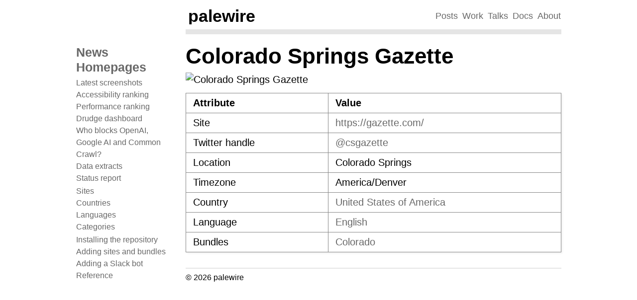

--- FILE ---
content_type: text/html
request_url: https://palewi.re/docs/news-homepages/sites/csgazette.html
body_size: 2020
content:
<!DOCTYPE html>

<html lang="en" data-content_root="../">
  <head>
    <meta charset="utf-8" />
    <meta name="viewport" content="width=device-width, initial-scale=1.0" /><meta name="viewport" content="width=device-width, initial-scale=1" />

    <title>Colorado Springs Gazette &#8212; News Homepages  documentation</title>
    <link rel="stylesheet" type="text/css" href="../_static/pygments.css?v=03e43079" />
    <link rel="stylesheet" type="text/css" href="../_static/palewire.css?v=7a6099f6" />
    <script src="../_static/documentation_options.js?v=5929fcd5" type="cbe811f15a62b646101908fa-text/javascript"></script>
    <script src="../_static/doctools.js?v=9bcbadda" type="cbe811f15a62b646101908fa-text/javascript"></script>
    <script src="../_static/sphinx_highlight.js?v=dc90522c" type="cbe811f15a62b646101908fa-text/javascript"></script>
    <script src="https://cdn.jsdelivr.net/npm/vega@5.22.1" type="cbe811f15a62b646101908fa-text/javascript"></script>
    <script src="https://cdn.jsdelivr.net/npm/vega-lite@5.2.0" type="cbe811f15a62b646101908fa-text/javascript"></script>
    <script src="https://cdn.jsdelivr.net/npm/vega-embed@6.20.8" type="cbe811f15a62b646101908fa-text/javascript"></script>
    <link rel="index" title="Index" href="../genindex.html" />
    <link rel="search" title="Search" href="../search.html" />
   
  <link rel="stylesheet" href="../_static/custom.css" type="text/css" />
  
    <link rel="canonical" href="https://palewi.re/docs/news-homepages/sites/csgazette.html"/>
  
  <meta http-equiv="content-type" content="text/html; charset=UTF-8" />
  <meta name="viewport" content="width=device-width, initial-scale=1, maximum-scale=5">
  <link rel="shortcut icon" href="https://palewi.re/static/favicon.ico" />

  </head><body>
  <div class="document wide">
      <div class="documentwrapper">
        
        
      <div class="sphinxsidebar" role="navigation" aria-label="Main">
        <div class="sphinxsidebarwrapper">
<h1 class="logo">
    <a href="../index.html">
        News Homepages
    </a>
</h1>
<ul>
<li class="toctree-l1"><a class="reference internal" href="../latest.html">Latest screenshots</a></li>
<li class="toctree-l1"><a class="reference internal" href="../accessibility.html">Accessibility ranking</a></li>
<li class="toctree-l1"><a class="reference internal" href="../performance.html">Performance ranking</a></li>
<li class="toctree-l1"><a class="reference internal" href="../drudge.html">Drudge dashboard</a></li>
<li class="toctree-l1"><a class="reference internal" href="../openai-gptbot-robotstxt.html">Who blocks OpenAI, Google AI and Common Crawl?</a></li>
<li class="toctree-l1"><a class="reference internal" href="../extracts.html">Data extracts</a></li>
<li class="toctree-l1"><a class="reference internal" href="../status-report.html">Status report</a></li>
</ul>
<ul>
<li class="toctree-l1"><a class="reference internal" href="../sources.html">Sites</a></li>
<li class="toctree-l1"><a class="reference internal" href="../countries.html">Countries</a></li>
<li class="toctree-l1"><a class="reference internal" href="../languages.html">Languages</a></li>
<li class="toctree-l1"><a class="reference internal" href="../bundles.html">Categories</a></li>
</ul>
<ul>
<li class="toctree-l1"><a class="reference internal" href="../gettingstarted.html">Installing the repository</a></li>
<li class="toctree-l1"><a class="reference internal" href="../adding.html">Adding sites and bundles</a></li>
<li class="toctree-l1"><a class="reference internal" href="../slack.html">Adding a Slack bot</a></li>
<li class="toctree-l1"><a class="reference internal" href="../reference.html">Reference</a></li>
</ul>

        </div>
      </div>
        
        <div class="bodywrapper">
          <nav class="nav">
    <div class="row">
        <div class="sevencol">
            <div class="shingle">
                <a href="https://palewi.re/">
                    <div rel="rnews:copyrightedBy rnews:hasSource rnews:providedBy">
                        <div about="http://palewi.re/" typeof="rnews:Organization">
                            <div property="rnews:name">palewire</div>
                        </div>
                    </div>
                </a>
            </div>
        </div>
        <div class="fivecol last links">
            <ul>
                <li>
                    <a href="http://palewi.re/posts/" title="Posts">
                        Posts
                    </a>
                </li>
                <li>
                    <a href="http://palewi.re/work/" title="Work">
                        Work
                    </a>
                </li>
                <li>
                    <a href="http://palewi.re/talks/" title="Talks">
                        Talks
                    </a>
                </li>
                <li>
                    <a href="http://palewi.re/docs/" title="Docs">
                        Docs
                    </a>
                </li>
                <li>
                    <a href="http://palewi.re/who-is-ben-welsh/" title="Who is Ben Welsh?">
                        About
                    </a>
                </li>
            </ul>
        </div>
    </div>
</nav>
<div class="row topbar">
    <div class="twelvecol last"></div>
</div>
<link rel="me" href="https://mastodon.social/@palewire">
          <div class="body" role="main">
            
              <div class="breadcrumbs  hide-desktop">
                <a href="../index.html">News Homepages</a>
              </div>
            
            
  <section id="colorado-springs-gazette">
<h1>Colorado Springs Gazette<a class="headerlink" href="#colorado-springs-gazette" title="Link to this heading">¶</a></h1>
<p><img alt="Colorado Springs Gazette" src="https://archive.org/download/latest-homepages/csgazette.jpg" /></p>
<table class="docutils align-default">
<thead>
<tr class="row-odd"><th class="head text-left"><p>Attribute</p></th>
<th class="head text-left"><p>Value</p></th>
</tr>
</thead>
<tbody>
<tr class="row-even"><td class="text-left"><p>Site</p></td>
<td class="text-left"><p><a class="reference external" href="https://gazette.com/">https://gazette.com/</a></p></td>
</tr>
<tr class="row-odd"><td class="text-left"><p>Twitter handle</p></td>
<td class="text-left"><p><a class="reference external" href="https://www.twitter.com/csgazette">&#64;csgazette</a></p></td>
</tr>
<tr class="row-even"><td class="text-left"><p>Location</p></td>
<td class="text-left"><p>Colorado Springs</p></td>
</tr>
<tr class="row-odd"><td class="text-left"><p>Timezone</p></td>
<td class="text-left"><p>America/Denver</p></td>
</tr>
<tr class="row-even"><td class="text-left"><p>Country</p></td>
<td class="text-left"><p><a class="reference external" href="https://palewi.re/docs/news-homepages/countries/us.html">United States of America</a></p></td>
</tr>
<tr class="row-odd"><td class="text-left"><p>Language</p></td>
<td class="text-left"><p><a class="reference external" href="https://palewi.re/docs/news-homepages/languages/en.html">English</a></p></td>
</tr>
<tr class="row-even"><td class="text-left"><p>Bundles</p></td>
<td class="text-left"><p><a href="../bundles/colorado.html">Colorado</a></p></td>
</tr>
</tbody>
</table>
</section>


          </div>
          
  <nav id="rellinks">
    <ul>
    </ul>
  </nav>
          <div class="footer">
            &copy; 2026 palewire
          </div>
        </div>
      </div>
  </div>

  <script src="/cdn-cgi/scripts/7d0fa10a/cloudflare-static/rocket-loader.min.js" data-cf-settings="cbe811f15a62b646101908fa-|49" defer></script><script defer src="https://static.cloudflareinsights.com/beacon.min.js/vcd15cbe7772f49c399c6a5babf22c1241717689176015" integrity="sha512-ZpsOmlRQV6y907TI0dKBHq9Md29nnaEIPlkf84rnaERnq6zvWvPUqr2ft8M1aS28oN72PdrCzSjY4U6VaAw1EQ==" data-cf-beacon='{"version":"2024.11.0","token":"36b2de70b63345be97eba679511b8cc3","r":1,"server_timing":{"name":{"cfCacheStatus":true,"cfEdge":true,"cfExtPri":true,"cfL4":true,"cfOrigin":true,"cfSpeedBrain":true},"location_startswith":null}}' crossorigin="anonymous"></script>
</body>
</html>